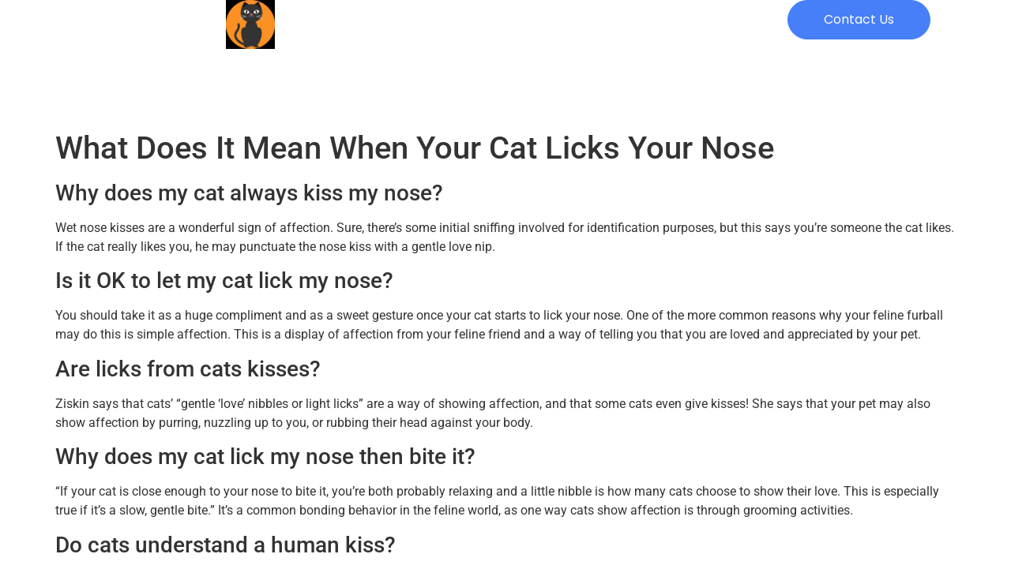

--- FILE ---
content_type: text/html; charset=UTF-8
request_url: https://catsbuz.com/what-does-it-mean-when-your-cat-licks-your-nose/
body_size: 17638
content:
<!doctype html>
<html lang="en-US" prefix="og: https://ogp.me/ns#">
<head>
	<meta charset="UTF-8">
	<meta name="viewport" content="width=device-width, initial-scale=1">
	<link rel="profile" href="https://gmpg.org/xfn/11">
	
<!-- Search Engine Optimization by Rank Math - https://rankmath.com/ -->
<title>What Does It Mean When Your Cat Licks Your Nose - CatsBuz</title>
<meta name="robots" content="follow, index, max-snippet:-1, max-video-preview:-1, max-image-preview:large"/>
<link rel="canonical" href="https://catsbuz.com/what-does-it-mean-when-your-cat-licks-your-nose/" />
<meta property="og:locale" content="en_US" />
<meta property="og:type" content="article" />
<meta property="og:title" content="What Does It Mean When Your Cat Licks Your Nose - CatsBuz" />
<meta property="og:description" content="Why does my cat always kiss my nose? Wet nose kisses are a wonderful sign of affection. Sure, there’s some initial sniffing involved for identification purposes, but this says you’re someone the cat likes. If the cat really likes you, he may punctuate the nose kiss with a gentle love nip. Is it OK to [&hellip;]" />
<meta property="og:url" content="https://catsbuz.com/what-does-it-mean-when-your-cat-licks-your-nose/" />
<meta property="og:site_name" content="Cats Buz" />
<meta property="article:section" content="Uncategorized" />
<meta property="og:updated_time" content="2025-08-27T16:14:24+00:00" />
<meta property="article:published_time" content="2025-08-26T22:24:56+00:00" />
<meta property="article:modified_time" content="2025-08-27T16:14:24+00:00" />
<meta name="twitter:card" content="summary_large_image" />
<meta name="twitter:title" content="What Does It Mean When Your Cat Licks Your Nose - CatsBuz" />
<meta name="twitter:description" content="Why does my cat always kiss my nose? Wet nose kisses are a wonderful sign of affection. Sure, there’s some initial sniffing involved for identification purposes, but this says you’re someone the cat likes. If the cat really likes you, he may punctuate the nose kiss with a gentle love nip. Is it OK to [&hellip;]" />
<meta name="twitter:label1" content="Written by" />
<meta name="twitter:data1" content="syed" />
<meta name="twitter:label2" content="Time to read" />
<meta name="twitter:data2" content="14 minutes" />
<script type="application/ld+json" class="rank-math-schema">{"@context":"https://schema.org","@graph":[{"@type":["Person","Organization"],"@id":"https://catsbuz.com/#person","name":"Cats Buz","logo":{"@type":"ImageObject","@id":"https://catsbuz.com/#logo","url":"https://catsbuz.com/wp-content/uploads/2025/08/catsbuz-logo.jpg","contentUrl":"https://catsbuz.com/wp-content/uploads/2025/08/catsbuz-logo.jpg","caption":"Cats Buz","inLanguage":"en-US","width":"602","height":"602"},"image":{"@type":"ImageObject","@id":"https://catsbuz.com/#logo","url":"https://catsbuz.com/wp-content/uploads/2025/08/catsbuz-logo.jpg","contentUrl":"https://catsbuz.com/wp-content/uploads/2025/08/catsbuz-logo.jpg","caption":"Cats Buz","inLanguage":"en-US","width":"602","height":"602"}},{"@type":"WebSite","@id":"https://catsbuz.com/#website","url":"https://catsbuz.com","name":"Cats Buz","publisher":{"@id":"https://catsbuz.com/#person"},"inLanguage":"en-US"},{"@type":"BreadcrumbList","@id":"https://catsbuz.com/what-does-it-mean-when-your-cat-licks-your-nose/#breadcrumb","itemListElement":[{"@type":"ListItem","position":"1","item":{"@id":"https://catsbuz.com","name":"Home"}},{"@type":"ListItem","position":"2","item":{"@id":"https://catsbuz.com/what-does-it-mean-when-your-cat-licks-your-nose/","name":"What Does It Mean When Your Cat Licks Your Nose"}}]},{"@type":"WebPage","@id":"https://catsbuz.com/what-does-it-mean-when-your-cat-licks-your-nose/#webpage","url":"https://catsbuz.com/what-does-it-mean-when-your-cat-licks-your-nose/","name":"What Does It Mean When Your Cat Licks Your Nose - CatsBuz","datePublished":"2025-08-26T22:24:56+00:00","dateModified":"2025-08-27T16:14:24+00:00","isPartOf":{"@id":"https://catsbuz.com/#website"},"inLanguage":"en-US","breadcrumb":{"@id":"https://catsbuz.com/what-does-it-mean-when-your-cat-licks-your-nose/#breadcrumb"}},{"@type":"Person","@id":"https://catsbuz.com/author/syed/","name":"syed","url":"https://catsbuz.com/author/syed/","image":{"@type":"ImageObject","@id":"https://secure.gravatar.com/avatar/85748ae9a2759ad8dd38d73febbfe0efcc3438c977209cbd7121778a6d21c743?s=96&amp;d=mm&amp;r=g","url":"https://secure.gravatar.com/avatar/85748ae9a2759ad8dd38d73febbfe0efcc3438c977209cbd7121778a6d21c743?s=96&amp;d=mm&amp;r=g","caption":"syed","inLanguage":"en-US"},"sameAs":["https://catsbuz.com"]},{"@type":"BlogPosting","headline":"What Does It Mean When Your Cat Licks Your Nose - CatsBuz","datePublished":"2025-08-26T22:24:56+00:00","dateModified":"2025-08-27T16:14:24+00:00","author":{"@id":"https://catsbuz.com/author/syed/","name":"syed"},"publisher":{"@id":"https://catsbuz.com/#person"},"description":"Wet nose kisses are a wonderful sign of affection. Sure, there\u2019s some initial sniffing involved for identification purposes, but this says you\u2019re someone the cat likes. If the cat really likes you, he may punctuate the nose kiss with a gentle love nip.","name":"What Does It Mean When Your Cat Licks Your Nose - CatsBuz","@id":"https://catsbuz.com/what-does-it-mean-when-your-cat-licks-your-nose/#richSnippet","isPartOf":{"@id":"https://catsbuz.com/what-does-it-mean-when-your-cat-licks-your-nose/#webpage"},"inLanguage":"en-US","mainEntityOfPage":{"@id":"https://catsbuz.com/what-does-it-mean-when-your-cat-licks-your-nose/#webpage"}}]}</script>
<!-- /Rank Math WordPress SEO plugin -->

<link rel="alternate" type="application/rss+xml" title="CatsBuz &raquo; Feed" href="https://catsbuz.com/feed/" />
<link rel="alternate" title="oEmbed (JSON)" type="application/json+oembed" href="https://catsbuz.com/wp-json/oembed/1.0/embed?url=https%3A%2F%2Fcatsbuz.com%2Fwhat-does-it-mean-when-your-cat-licks-your-nose%2F" />
<link rel="alternate" title="oEmbed (XML)" type="text/xml+oembed" href="https://catsbuz.com/wp-json/oembed/1.0/embed?url=https%3A%2F%2Fcatsbuz.com%2Fwhat-does-it-mean-when-your-cat-licks-your-nose%2F&#038;format=xml" />
<style id='wp-img-auto-sizes-contain-inline-css'>
img:is([sizes=auto i],[sizes^="auto," i]){contain-intrinsic-size:3000px 1500px}
/*# sourceURL=wp-img-auto-sizes-contain-inline-css */
</style>

<style id='wp-emoji-styles-inline-css'>

	img.wp-smiley, img.emoji {
		display: inline !important;
		border: none !important;
		box-shadow: none !important;
		height: 1em !important;
		width: 1em !important;
		margin: 0 0.07em !important;
		vertical-align: -0.1em !important;
		background: none !important;
		padding: 0 !important;
	}
/*# sourceURL=wp-emoji-styles-inline-css */
</style>
<link rel='stylesheet' id='wp-block-library-css' href='https://catsbuz.com/wp-includes/css/dist/block-library/style.min.css?ver=6.9' media='all' />
<style id='global-styles-inline-css'>
:root{--wp--preset--aspect-ratio--square: 1;--wp--preset--aspect-ratio--4-3: 4/3;--wp--preset--aspect-ratio--3-4: 3/4;--wp--preset--aspect-ratio--3-2: 3/2;--wp--preset--aspect-ratio--2-3: 2/3;--wp--preset--aspect-ratio--16-9: 16/9;--wp--preset--aspect-ratio--9-16: 9/16;--wp--preset--color--black: #000000;--wp--preset--color--cyan-bluish-gray: #abb8c3;--wp--preset--color--white: #ffffff;--wp--preset--color--pale-pink: #f78da7;--wp--preset--color--vivid-red: #cf2e2e;--wp--preset--color--luminous-vivid-orange: #ff6900;--wp--preset--color--luminous-vivid-amber: #fcb900;--wp--preset--color--light-green-cyan: #7bdcb5;--wp--preset--color--vivid-green-cyan: #00d084;--wp--preset--color--pale-cyan-blue: #8ed1fc;--wp--preset--color--vivid-cyan-blue: #0693e3;--wp--preset--color--vivid-purple: #9b51e0;--wp--preset--gradient--vivid-cyan-blue-to-vivid-purple: linear-gradient(135deg,rgb(6,147,227) 0%,rgb(155,81,224) 100%);--wp--preset--gradient--light-green-cyan-to-vivid-green-cyan: linear-gradient(135deg,rgb(122,220,180) 0%,rgb(0,208,130) 100%);--wp--preset--gradient--luminous-vivid-amber-to-luminous-vivid-orange: linear-gradient(135deg,rgb(252,185,0) 0%,rgb(255,105,0) 100%);--wp--preset--gradient--luminous-vivid-orange-to-vivid-red: linear-gradient(135deg,rgb(255,105,0) 0%,rgb(207,46,46) 100%);--wp--preset--gradient--very-light-gray-to-cyan-bluish-gray: linear-gradient(135deg,rgb(238,238,238) 0%,rgb(169,184,195) 100%);--wp--preset--gradient--cool-to-warm-spectrum: linear-gradient(135deg,rgb(74,234,220) 0%,rgb(151,120,209) 20%,rgb(207,42,186) 40%,rgb(238,44,130) 60%,rgb(251,105,98) 80%,rgb(254,248,76) 100%);--wp--preset--gradient--blush-light-purple: linear-gradient(135deg,rgb(255,206,236) 0%,rgb(152,150,240) 100%);--wp--preset--gradient--blush-bordeaux: linear-gradient(135deg,rgb(254,205,165) 0%,rgb(254,45,45) 50%,rgb(107,0,62) 100%);--wp--preset--gradient--luminous-dusk: linear-gradient(135deg,rgb(255,203,112) 0%,rgb(199,81,192) 50%,rgb(65,88,208) 100%);--wp--preset--gradient--pale-ocean: linear-gradient(135deg,rgb(255,245,203) 0%,rgb(182,227,212) 50%,rgb(51,167,181) 100%);--wp--preset--gradient--electric-grass: linear-gradient(135deg,rgb(202,248,128) 0%,rgb(113,206,126) 100%);--wp--preset--gradient--midnight: linear-gradient(135deg,rgb(2,3,129) 0%,rgb(40,116,252) 100%);--wp--preset--font-size--small: 13px;--wp--preset--font-size--medium: 20px;--wp--preset--font-size--large: 36px;--wp--preset--font-size--x-large: 42px;--wp--preset--spacing--20: 0.44rem;--wp--preset--spacing--30: 0.67rem;--wp--preset--spacing--40: 1rem;--wp--preset--spacing--50: 1.5rem;--wp--preset--spacing--60: 2.25rem;--wp--preset--spacing--70: 3.38rem;--wp--preset--spacing--80: 5.06rem;--wp--preset--shadow--natural: 6px 6px 9px rgba(0, 0, 0, 0.2);--wp--preset--shadow--deep: 12px 12px 50px rgba(0, 0, 0, 0.4);--wp--preset--shadow--sharp: 6px 6px 0px rgba(0, 0, 0, 0.2);--wp--preset--shadow--outlined: 6px 6px 0px -3px rgb(255, 255, 255), 6px 6px rgb(0, 0, 0);--wp--preset--shadow--crisp: 6px 6px 0px rgb(0, 0, 0);}:root { --wp--style--global--content-size: 800px;--wp--style--global--wide-size: 1200px; }:where(body) { margin: 0; }.wp-site-blocks > .alignleft { float: left; margin-right: 2em; }.wp-site-blocks > .alignright { float: right; margin-left: 2em; }.wp-site-blocks > .aligncenter { justify-content: center; margin-left: auto; margin-right: auto; }:where(.wp-site-blocks) > * { margin-block-start: 24px; margin-block-end: 0; }:where(.wp-site-blocks) > :first-child { margin-block-start: 0; }:where(.wp-site-blocks) > :last-child { margin-block-end: 0; }:root { --wp--style--block-gap: 24px; }:root :where(.is-layout-flow) > :first-child{margin-block-start: 0;}:root :where(.is-layout-flow) > :last-child{margin-block-end: 0;}:root :where(.is-layout-flow) > *{margin-block-start: 24px;margin-block-end: 0;}:root :where(.is-layout-constrained) > :first-child{margin-block-start: 0;}:root :where(.is-layout-constrained) > :last-child{margin-block-end: 0;}:root :where(.is-layout-constrained) > *{margin-block-start: 24px;margin-block-end: 0;}:root :where(.is-layout-flex){gap: 24px;}:root :where(.is-layout-grid){gap: 24px;}.is-layout-flow > .alignleft{float: left;margin-inline-start: 0;margin-inline-end: 2em;}.is-layout-flow > .alignright{float: right;margin-inline-start: 2em;margin-inline-end: 0;}.is-layout-flow > .aligncenter{margin-left: auto !important;margin-right: auto !important;}.is-layout-constrained > .alignleft{float: left;margin-inline-start: 0;margin-inline-end: 2em;}.is-layout-constrained > .alignright{float: right;margin-inline-start: 2em;margin-inline-end: 0;}.is-layout-constrained > .aligncenter{margin-left: auto !important;margin-right: auto !important;}.is-layout-constrained > :where(:not(.alignleft):not(.alignright):not(.alignfull)){max-width: var(--wp--style--global--content-size);margin-left: auto !important;margin-right: auto !important;}.is-layout-constrained > .alignwide{max-width: var(--wp--style--global--wide-size);}body .is-layout-flex{display: flex;}.is-layout-flex{flex-wrap: wrap;align-items: center;}.is-layout-flex > :is(*, div){margin: 0;}body .is-layout-grid{display: grid;}.is-layout-grid > :is(*, div){margin: 0;}body{padding-top: 0px;padding-right: 0px;padding-bottom: 0px;padding-left: 0px;}a:where(:not(.wp-element-button)){text-decoration: underline;}:root :where(.wp-element-button, .wp-block-button__link){background-color: #32373c;border-width: 0;color: #fff;font-family: inherit;font-size: inherit;font-style: inherit;font-weight: inherit;letter-spacing: inherit;line-height: inherit;padding-top: calc(0.667em + 2px);padding-right: calc(1.333em + 2px);padding-bottom: calc(0.667em + 2px);padding-left: calc(1.333em + 2px);text-decoration: none;text-transform: inherit;}.has-black-color{color: var(--wp--preset--color--black) !important;}.has-cyan-bluish-gray-color{color: var(--wp--preset--color--cyan-bluish-gray) !important;}.has-white-color{color: var(--wp--preset--color--white) !important;}.has-pale-pink-color{color: var(--wp--preset--color--pale-pink) !important;}.has-vivid-red-color{color: var(--wp--preset--color--vivid-red) !important;}.has-luminous-vivid-orange-color{color: var(--wp--preset--color--luminous-vivid-orange) !important;}.has-luminous-vivid-amber-color{color: var(--wp--preset--color--luminous-vivid-amber) !important;}.has-light-green-cyan-color{color: var(--wp--preset--color--light-green-cyan) !important;}.has-vivid-green-cyan-color{color: var(--wp--preset--color--vivid-green-cyan) !important;}.has-pale-cyan-blue-color{color: var(--wp--preset--color--pale-cyan-blue) !important;}.has-vivid-cyan-blue-color{color: var(--wp--preset--color--vivid-cyan-blue) !important;}.has-vivid-purple-color{color: var(--wp--preset--color--vivid-purple) !important;}.has-black-background-color{background-color: var(--wp--preset--color--black) !important;}.has-cyan-bluish-gray-background-color{background-color: var(--wp--preset--color--cyan-bluish-gray) !important;}.has-white-background-color{background-color: var(--wp--preset--color--white) !important;}.has-pale-pink-background-color{background-color: var(--wp--preset--color--pale-pink) !important;}.has-vivid-red-background-color{background-color: var(--wp--preset--color--vivid-red) !important;}.has-luminous-vivid-orange-background-color{background-color: var(--wp--preset--color--luminous-vivid-orange) !important;}.has-luminous-vivid-amber-background-color{background-color: var(--wp--preset--color--luminous-vivid-amber) !important;}.has-light-green-cyan-background-color{background-color: var(--wp--preset--color--light-green-cyan) !important;}.has-vivid-green-cyan-background-color{background-color: var(--wp--preset--color--vivid-green-cyan) !important;}.has-pale-cyan-blue-background-color{background-color: var(--wp--preset--color--pale-cyan-blue) !important;}.has-vivid-cyan-blue-background-color{background-color: var(--wp--preset--color--vivid-cyan-blue) !important;}.has-vivid-purple-background-color{background-color: var(--wp--preset--color--vivid-purple) !important;}.has-black-border-color{border-color: var(--wp--preset--color--black) !important;}.has-cyan-bluish-gray-border-color{border-color: var(--wp--preset--color--cyan-bluish-gray) !important;}.has-white-border-color{border-color: var(--wp--preset--color--white) !important;}.has-pale-pink-border-color{border-color: var(--wp--preset--color--pale-pink) !important;}.has-vivid-red-border-color{border-color: var(--wp--preset--color--vivid-red) !important;}.has-luminous-vivid-orange-border-color{border-color: var(--wp--preset--color--luminous-vivid-orange) !important;}.has-luminous-vivid-amber-border-color{border-color: var(--wp--preset--color--luminous-vivid-amber) !important;}.has-light-green-cyan-border-color{border-color: var(--wp--preset--color--light-green-cyan) !important;}.has-vivid-green-cyan-border-color{border-color: var(--wp--preset--color--vivid-green-cyan) !important;}.has-pale-cyan-blue-border-color{border-color: var(--wp--preset--color--pale-cyan-blue) !important;}.has-vivid-cyan-blue-border-color{border-color: var(--wp--preset--color--vivid-cyan-blue) !important;}.has-vivid-purple-border-color{border-color: var(--wp--preset--color--vivid-purple) !important;}.has-vivid-cyan-blue-to-vivid-purple-gradient-background{background: var(--wp--preset--gradient--vivid-cyan-blue-to-vivid-purple) !important;}.has-light-green-cyan-to-vivid-green-cyan-gradient-background{background: var(--wp--preset--gradient--light-green-cyan-to-vivid-green-cyan) !important;}.has-luminous-vivid-amber-to-luminous-vivid-orange-gradient-background{background: var(--wp--preset--gradient--luminous-vivid-amber-to-luminous-vivid-orange) !important;}.has-luminous-vivid-orange-to-vivid-red-gradient-background{background: var(--wp--preset--gradient--luminous-vivid-orange-to-vivid-red) !important;}.has-very-light-gray-to-cyan-bluish-gray-gradient-background{background: var(--wp--preset--gradient--very-light-gray-to-cyan-bluish-gray) !important;}.has-cool-to-warm-spectrum-gradient-background{background: var(--wp--preset--gradient--cool-to-warm-spectrum) !important;}.has-blush-light-purple-gradient-background{background: var(--wp--preset--gradient--blush-light-purple) !important;}.has-blush-bordeaux-gradient-background{background: var(--wp--preset--gradient--blush-bordeaux) !important;}.has-luminous-dusk-gradient-background{background: var(--wp--preset--gradient--luminous-dusk) !important;}.has-pale-ocean-gradient-background{background: var(--wp--preset--gradient--pale-ocean) !important;}.has-electric-grass-gradient-background{background: var(--wp--preset--gradient--electric-grass) !important;}.has-midnight-gradient-background{background: var(--wp--preset--gradient--midnight) !important;}.has-small-font-size{font-size: var(--wp--preset--font-size--small) !important;}.has-medium-font-size{font-size: var(--wp--preset--font-size--medium) !important;}.has-large-font-size{font-size: var(--wp--preset--font-size--large) !important;}.has-x-large-font-size{font-size: var(--wp--preset--font-size--x-large) !important;}
:root :where(.wp-block-pullquote){font-size: 1.5em;line-height: 1.6;}
/*# sourceURL=global-styles-inline-css */
</style>
<link rel='stylesheet' id='hello-elementor-css' href='https://catsbuz.com/wp-content/themes/hello-elementor/assets/css/reset.css?ver=3.4.4' media='all' />
<link rel='stylesheet' id='hello-elementor-theme-style-css' href='https://catsbuz.com/wp-content/themes/hello-elementor/assets/css/theme.css?ver=3.4.4' media='all' />
<link rel='stylesheet' id='hello-elementor-header-footer-css' href='https://catsbuz.com/wp-content/themes/hello-elementor/assets/css/header-footer.css?ver=3.4.4' media='all' />
<link rel='stylesheet' id='elementor-frontend-css' href='https://catsbuz.com/wp-content/plugins/elementor/assets/css/frontend.min.css?ver=3.34.0' media='all' />
<link rel='stylesheet' id='elementor-post-5-css' href='https://catsbuz.com/wp-content/uploads/elementor/css/post-5.css?ver=1766438320' media='all' />
<link rel='stylesheet' id='widget-image-css' href='https://catsbuz.com/wp-content/plugins/elementor/assets/css/widget-image.min.css?ver=3.34.0' media='all' />
<link rel='stylesheet' id='widget-nav-menu-css' href='https://catsbuz.com/wp-content/plugins/elementor-pro/assets/css/widget-nav-menu.min.css?ver=3.31.2' media='all' />
<link rel='stylesheet' id='e-sticky-css' href='https://catsbuz.com/wp-content/plugins/elementor-pro/assets/css/modules/sticky.min.css?ver=3.31.2' media='all' />
<link rel='stylesheet' id='widget-heading-css' href='https://catsbuz.com/wp-content/plugins/elementor/assets/css/widget-heading.min.css?ver=3.34.0' media='all' />
<link rel='stylesheet' id='widget-social-icons-css' href='https://catsbuz.com/wp-content/plugins/elementor/assets/css/widget-social-icons.min.css?ver=3.34.0' media='all' />
<link rel='stylesheet' id='e-apple-webkit-css' href='https://catsbuz.com/wp-content/plugins/elementor/assets/css/conditionals/apple-webkit.min.css?ver=3.34.0' media='all' />
<link rel='stylesheet' id='elementor-post-128-css' href='https://catsbuz.com/wp-content/uploads/elementor/css/post-128.css?ver=1766438320' media='all' />
<link rel='stylesheet' id='elementor-post-133-css' href='https://catsbuz.com/wp-content/uploads/elementor/css/post-133.css?ver=1766438320' media='all' />
<link rel='stylesheet' id='elementor-gf-local-roboto-css' href='https://catsbuz.com/wp-content/uploads/elementor/google-fonts/css/roboto.css?ver=1756240835' media='all' />
<link rel='stylesheet' id='elementor-gf-local-robotoslab-css' href='https://catsbuz.com/wp-content/uploads/elementor/google-fonts/css/robotoslab.css?ver=1756240841' media='all' />
<link rel='stylesheet' id='elementor-gf-local-poppins-css' href='https://catsbuz.com/wp-content/uploads/elementor/google-fonts/css/poppins.css?ver=1756250978' media='all' />
<script src="https://catsbuz.com/wp-includes/js/jquery/jquery.min.js?ver=3.7.1" id="jquery-core-js"></script>
<script src="https://catsbuz.com/wp-includes/js/jquery/jquery-migrate.min.js?ver=3.4.1" id="jquery-migrate-js"></script>
<link rel="https://api.w.org/" href="https://catsbuz.com/wp-json/" /><link rel="alternate" title="JSON" type="application/json" href="https://catsbuz.com/wp-json/wp/v2/posts/33" /><link rel="EditURI" type="application/rsd+xml" title="RSD" href="https://catsbuz.com/xmlrpc.php?rsd" />
<meta name="generator" content="WordPress 6.9" />
<link rel='shortlink' href='https://catsbuz.com/?p=33' />
<meta name="generator" content="Elementor 3.34.0; features: e_font_icon_svg, additional_custom_breakpoints; settings: css_print_method-external, google_font-enabled, font_display-swap">
			<style>
				.e-con.e-parent:nth-of-type(n+4):not(.e-lazyloaded):not(.e-no-lazyload),
				.e-con.e-parent:nth-of-type(n+4):not(.e-lazyloaded):not(.e-no-lazyload) * {
					background-image: none !important;
				}
				@media screen and (max-height: 1024px) {
					.e-con.e-parent:nth-of-type(n+3):not(.e-lazyloaded):not(.e-no-lazyload),
					.e-con.e-parent:nth-of-type(n+3):not(.e-lazyloaded):not(.e-no-lazyload) * {
						background-image: none !important;
					}
				}
				@media screen and (max-height: 640px) {
					.e-con.e-parent:nth-of-type(n+2):not(.e-lazyloaded):not(.e-no-lazyload),
					.e-con.e-parent:nth-of-type(n+2):not(.e-lazyloaded):not(.e-no-lazyload) * {
						background-image: none !important;
					}
				}
			</style>
			<link rel="icon" href="https://catsbuz.com/wp-content/uploads/2025/08/cropped-catsbuz-logo-32x32.jpg" sizes="32x32" />
<link rel="icon" href="https://catsbuz.com/wp-content/uploads/2025/08/cropped-catsbuz-logo-192x192.jpg" sizes="192x192" />
<link rel="apple-touch-icon" href="https://catsbuz.com/wp-content/uploads/2025/08/cropped-catsbuz-logo-180x180.jpg" />
<meta name="msapplication-TileImage" content="https://catsbuz.com/wp-content/uploads/2025/08/cropped-catsbuz-logo-270x270.jpg" />
</head>
<body class="wp-singular post-template-default single single-post postid-33 single-format-standard wp-custom-logo wp-embed-responsive wp-theme-hello-elementor hello-elementor-default elementor-default elementor-kit-5">


<a class="skip-link screen-reader-text" href="#content">Skip to content</a>

		<header data-elementor-type="header" data-elementor-id="128" class="elementor elementor-128 elementor-location-header" data-elementor-post-type="elementor_library">
			<div class="elementor-element elementor-element-4a049cc0 e-con-full e-flex e-con e-parent" data-id="4a049cc0" data-element_type="container" data-settings="{&quot;background_background&quot;:&quot;classic&quot;,&quot;sticky&quot;:&quot;top&quot;,&quot;sticky_on&quot;:[&quot;desktop&quot;,&quot;tablet&quot;,&quot;mobile&quot;],&quot;sticky_offset&quot;:0,&quot;sticky_effects_offset&quot;:0,&quot;sticky_anchor_link_offset&quot;:0}">
		<div class="elementor-element elementor-element-b7dbf6b e-con-full e-flex e-con e-child" data-id="b7dbf6b" data-element_type="container">
				<div class="elementor-element elementor-element-75388432 elementor-widget elementor-widget-theme-site-logo elementor-widget-image" data-id="75388432" data-element_type="widget" data-widget_type="theme-site-logo.default">
											<a href="https://catsbuz.com">
			<img width="602" height="602" src="https://catsbuz.com/wp-content/uploads/2025/08/catsbuz-logo.jpg" class="attachment-full size-full wp-image-8" alt="" srcset="https://catsbuz.com/wp-content/uploads/2025/08/catsbuz-logo.jpg 602w, https://catsbuz.com/wp-content/uploads/2025/08/catsbuz-logo-300x300.jpg 300w, https://catsbuz.com/wp-content/uploads/2025/08/catsbuz-logo-150x150.jpg 150w" sizes="(max-width: 602px) 100vw, 602px" />				</a>
											</div>
				</div>
		<div class="elementor-element elementor-element-e895697 e-con-full e-flex e-con e-child" data-id="e895697" data-element_type="container">
				<div class="elementor-element elementor-element-644d4c6a elementor-align-right elementor-widget elementor-widget-button" data-id="644d4c6a" data-element_type="widget" data-widget_type="button.default">
										<a class="elementor-button elementor-button-link elementor-size-sm" href="https://catsbuz.com/contact/">
						<span class="elementor-button-content-wrapper">
									<span class="elementor-button-text">Contact us</span>
					</span>
					</a>
								</div>
				</div>
				</div>
				</header>
		
<main id="content" class="site-main post-33 post type-post status-publish format-standard hentry category-uncategorized">

			<div class="page-header">
			<h1 class="entry-title">What Does It Mean When Your Cat Licks Your Nose</h1>		</div>
	
	<div class="page-content">
		
<h3 class="wp-block-heading">Why does my cat always kiss my nose?</h3>



<p>Wet nose kisses are a wonderful sign of affection. Sure, there’s some initial sniffing involved for identification purposes, but this says you’re someone the cat likes. If the cat really likes you, he may punctuate the nose kiss with a gentle love nip.</p>



<h3 class="wp-block-heading">Is it OK to let my cat lick my nose?</h3>



<p>You should take it as a huge compliment and as a sweet gesture once your cat starts to lick your nose. One of the more common reasons why your feline furball may do this is simple affection. This is a display of affection from your feline friend and a way of telling you that you are loved and appreciated by your pet.</p>



<h3 class="wp-block-heading">Are licks from cats kisses?</h3>



<p>Ziskin says that cats’ “gentle ‘love’ nibbles or light licks” are a way of showing affection, and that some cats even give kisses! She says that your pet may also show affection by purring, nuzzling up to you, or rubbing their head against your body.</p>



<h3 class="wp-block-heading">Why does my cat lick my nose then bite it?</h3>



<p>“If your cat is close enough to your nose to bite it, you’re both probably relaxing and a little nibble is how many cats choose to show their love. This is especially true if it’s a slow, gentle bite.” It’s a common bonding behavior in the feline world, as one way cats show affection is through grooming activities.</p>



<h3 class="wp-block-heading">Do cats understand a human kiss?</h3>



<p>Some cats do seem to like or at least tolerate human kisses. If your cat leans in, purrs, and rubs his head on you when you kiss him, he probably understands that you’re trying to show him affection.</p>



<h3 class="wp-block-heading">Can my cat feel my love when I kiss her?</h3>



<p>It depends on the cat. Some cats are socialized as kittens to be held and kissed, while others haven’t had that exposure and might be put off by a kiss as an expression of love. So, some cats like it and some cats don’t—but there are ways of detecting the category into which your feline friend falls.</p>



<h3 class="wp-block-heading">How do u know if a cat likes u?</h3>



<p>Here are some common signs that your cat loves you: Slow Blinking. Eyes are said to be the windows to the soul. … Headbutting. Your cat may bump their head against you or rub their cheeks against you to show affection. … Grooming. … Kneading. … Showing Their Belly. … Meowing. … Purring. … Greeting You at the Door.</p>



<h3 class="wp-block-heading">Is it OK to hug and kiss your cat?</h3>



<p>As predators, they also eat animals and insects that may harbor diseases. To be safe, avoid kissing your cat on the lips.</p>



<h3 class="wp-block-heading">Is it OK to kiss a cat on the head?</h3>



<p>Many cats tolerate or even seem to respond positively to kisses from their favorite human, especially quick pecks on the top of the head. Here are some ways your cat will show you she doesn’t mind being kissed: Purr when you kiss her. Rub you back with her head.</p>



<h3 class="wp-block-heading">Do cats miss their owners?</h3>



<p>Quite often, when owners go away, their cats seem also to disappear. Whether they are hiding or are having their own vacation, disappearing can be a sign that a cat is distressed and misses their owner. Illness. Some cats become unwell with the anxiety of their owner’s absence and the change in their daily routine.</p>



<h3 class="wp-block-heading">Why does my cat lick me then bite me?</h3>



<p>If your cat does this they might be trying to show you affection. Even though it might not feel pleasant (kitty tongues are rough), it is a very normal part of cats’ communication. The love bite can go both ways – it can be that your cat is showing affection or they can be asking for it. In addition to the love bites and rough tongue strokes, cats may also exhibit other behaviors that signal affection, such as purring or kneading. Understanding these gestures can help you interpret <a href="https://catsbuz.com/why-does-my-cat-stick-out-its-tongue/">why your cat sticks out its tongue</a>, as it may be a sign of playfulness or relaxation. Ultimately, it&#8217;s essential to respond positively to these displays of affection to strengthen your bond.</p>



<h3 class="wp-block-heading">Should I lick my cat?</h3>



<p>No, you should never lick your cat. They will feel confused if you do this as your saliva has proteins and chemicals which are different from their saliva. Also, they will not appreciate it as you will mess up their fur.</p>



<h3 class="wp-block-heading">Why do cats cuddle then bite?</h3>



<p>Sensitivity threshold: The cat enjoys the human contact at first, but then the repetitiveness of the petting becomes irritating. The cat turns and bites as a way to say, “I’ve had enough.” An analogy to human behavior can be made. If someone pats you on the back, it feels good.</p>



<h3 class="wp-block-heading">Why does my cat touch my face with her paw?</h3>



<p>Why does my cat put his paw on my face? It’s a way for your cat to get attention, wake you up, or demand food. They might be expressing their affection, trust and marking you with their scent. However, they could also be asking for some personal space. Additionally, cats often use their paws to communicate various needs and desires, making physical contact a crucial part of their interaction with humans. If you&#8217;re wondering <a href="https://catsbuz.com/why-does-my-cat-bury-his-face/">why do cats bury their faces</a>, it could be another form of seeking affection or comfort, as they feel secure when they conceal themselves close to you. Ultimately, understanding these behaviors can strengthen the bond between you and your feline friend. Additionally, this behavior is often a part of their natural instinct to connect with their human companions. <a href="https://catsbuz.com/why-does-my-cat-sniff-my-eye/">Cat sniffing behavior explained</a> reveals that cats use scent to communicate and understand their surroundings, which may also contribute to their desire to be near you. Ultimately, it&#8217;s a unique blend of love, curiosity, and individuality that motivates your feline friend’s actions.</p>



<h3 class="wp-block-heading">Why does my cat put his paw on me?</h3>



<p>Your cat puts her paws on you to transfer scent Depositing scent on an object or person is not really about marking territory, claiming possession, or dominating, as some people think. To the cat, it’s about making his world smell like him – a smell that is familiar, comforting, and safe. This behavior is a form of communication and bonding, reinforcing the unique connection between the cat and its human. So, when you find yourself wondering, &#8220;<a href="https://catsbuz.com/why-does-my-cat-smell-my-armpit/">why does my cat smell me</a>,&#8221; remember that it&#8217;s a sign of affection and trust, as they seek to create a shared olfactory space. By enveloping you in their scent, they are expressing love and a desire to be close to you.</p>



<h3 class="wp-block-heading">Do cats understand crying?</h3>



<p>What does it mean? “Your cat is most likely staring at you while crying because they’re trying to make sense of what they see and hear,” McGowan says. Your cat might not understand human crying, but she’ll gather as many clues as she can and use them to adjust her behavior.</p>



<h3 class="wp-block-heading">Do cats like being talked to?</h3>



<p>As a rule, yes, cats like it when you talk to them, and there’s scientific research to back that up. Researchers at the University of Tokyo found that cats pay attention to their owner’s voices, though they are more likely to respond when that voice is calm or soft.</p>



<h3 class="wp-block-heading">Do cats understand their name?</h3>



<p>Cats Recognize Their Own Names—Even If They Choose to Ignore Them. Cats are notorious for their indifference to humans: almost any owner will testify to how readily these animals ignore us when we call them. But a new study indicates domestic cats do recognize their own names—even if they walk away when they hear them.</p>



<h3 class="wp-block-heading">What Do cats think about being picked up?</h3>



<p>Most cats do not like to be picked up. Cats that are in pain, fearful, or lack trust will not want to be picked up. You might think it’s strange that cats have different preferences, but you will learn why some cats like to be picked up as you keep reading.</p>



<h3 class="wp-block-heading">Do cats recognize themselves in the mirror?</h3>



<p>As explained by Popular Science, cats actually don’t recognize themselves in the mirror, despite what you see in those cute cat videos or in your own home.</p>



<h3 class="wp-block-heading">Do cats get jealous?</h3>



<p>Jealousy over the presence of another cat is very common. All cats have different personalities, and some will be made insecure and display jealousy more easily than others. It is important to watch your cat and observe their cues and triggers.</p>



<h3 class="wp-block-heading">Do cats miss you?</h3>



<p>Fortunately, there’s research that proves that cats can get emotionally attached and miss their owners while they’re away. Cats may not show that they miss their owners in the same way that dogs do. 08-Sept-2022</p>



<h3 class="wp-block-heading">Do cats stare at people they love?</h3>



<p>Your Cat Stares at You to Show Affection Cats can use staring as a nonverbal way of communicating. Even though a long, unblinking stare may not be the best way for humans to show affection, when your fur baby does this, it may mean they’re showing love to their favourite owner.</p>



<h3 class="wp-block-heading">Do cats choose their person?</h3>



<p>In a multi-human household, it seems that cats will choose one family member they want to spend more of their time with. According to a study done by the nutrition company, Canadae, they discovered that the person who makes the most effort is the favorite.</p>



<h3 class="wp-block-heading">Do cats understand smiles?</h3>



<p>According to the experts, cats do not understand smiles and frowns independently, but they fully understand strong human emotions when expressed in more than one dimension — more due to the tone of voice than facial expressions. So, unlike interacting with dogs, smiling is not an effective way to connect with a cat.</p>



<h3 class="wp-block-heading">Does my cat know how much I love him?</h3>



<p>The truth is, cats understand affection just like any other animal, and domestic cats might actually see us as their real-life mommies and daddies. A 2019 study revealed that kittens evince the same behavior towards us as they do their biological parents.</p>



<h3 class="wp-block-heading">Why do cats hate being picked up?</h3>



<p>The number one reason that cats may refuse to be held is due to a lack of socialization. Cats, like dogs, require intentional socialization activities when they are young in order to develop trust and become acclimated to the presence of humans.</p>



<h3 class="wp-block-heading">Do cats sleep with their favorite person?</h3>



<p>You’re the favorite. The reasons for this are varied, but generally speaking, it is the person who cares for them each day. This bond is important to your cat as they are social creatures that need affection and attention from their owner. By sleeping with you, it is another way for them to show their love.</p>



<h3 class="wp-block-heading">Can my cat understand what I’m saying?</h3>



<p>Cats lack the cognitive skills to interpret human language, but they recognize when you talk to them. To put it another way, cats comprehend human language in the same way that we understand meowing. It’s similar to how you interpret your cat’s language by “reading” how they arch their back or swish their tail.</p>



<h3 class="wp-block-heading">How do I show my cat I love him?</h3>



<p>5 Ways to Say I Love You to Your Cat Blink Slowly and Gaze Lovingly Into Her Eyes. Your cat might not appreciate being showered with kisses (and she may think you’re a little crazy if you try), but you can “kiss” her kitty style by meeting her loving gaze. … Mimic Her Voice. … Let Her Rub On You. … Groom Her. … Don’t Skip the Vet.</p>



<h3 class="wp-block-heading">Do cats get sad when you leave?</h3>



<p>Short answer: yes. When their needs for companionship are not met, cats can become depressed. They can also get separation anxiety. Unfortunately, feline separation anxiety often goes unnoticed until it becomes severe.</p>



<h3 class="wp-block-heading">Do cats get mad when you leave?</h3>



<p>Some single indoor-housed cats become anxious when left alone for long periods of time. These cats appear to be unusually sensitive to their surroundings, and may be very attached to their owners. Here are some signs of “separation anxiety” in cats: Excessive vocalization (crying, moaning, meowing)</p>



<h3 class="wp-block-heading">Do cats get sad when you give them away?</h3>



<p>Cats can get sad when rehomed. A cat that is rehomed is often intimidated by the process of rehoming. Cats can also miss their previous owners and become sad or depressed. Gradually introducing the cat to the home will help them recover and adjust to their new location.</p>



<h3 class="wp-block-heading">Why does my cat sleep next to me?</h3>



<p>Your Cat Is Looking for Security Because of their position in the middle of the food chain, they may feel vulnerable while they’re sleeping. Sleeping next to you helps them feel more secure in their ability to sleep because they know they have an extra layer of defense if a predator comes their way.</p>



<h3 class="wp-block-heading">Why does my cat follow me to the bathroom?</h3>



<p>The bathroom is full of the smells of you: your cat’s favorite human! You spend time there doing important things, or at least it may seem that way to your cat. Your cat may be intrigued by watching you do all the little things humans do in there.</p>



<h3 class="wp-block-heading">Is it okay to bite your cat back?</h3>



<p>Generally, you should not bite your cat back. While biting your cat can be a bonding technique, most cats will not know how to interpret it. Biting your cat can come across aggressively and may make them fear or attack you in response.</p>



<h3 class="wp-block-heading">Why do cats purr?</h3>



<p>Purring (and many other low-frequency vocalizations in mammals) often are associated with positive social situations: nursing, grooming, relaxing, being friendly. More likely, though, purring is simply soothing, or self-soothing, as cats may also purr in stressful situations.</p>



<h3 class="wp-block-heading">Do cats love you if they lick you?</h3>



<p>To show affection For cats, licking is not only used as a grooming mechanism, but also to show affection. By licking you, other cats, or even other pets, your cat is creating a social bond. Part of this behavior may stem from kittenhood when your cat’s mother licked to groom them, as well as to show care and affection.</p>



<h3 class="wp-block-heading">Why do cats knead?</h3>



<p>Kneading to convey comfort — Happy cats appear to knead to show pleasure. Cats often knead while being petted, or when snuggling into a napping spot. Your cat may also knead on your lap to show her love and contentment, and then settle in for a pat or nap. A stressed cat may knead to create a soothing, calm mood.</p>



<h3 class="wp-block-heading">Why do cats raise their butts?</h3>



<p>Felines can also transfer their scent via anal glands, so when they raise their tush, they’re actually inviting you to verify that they’re a member of the family and to swap scents. As icky as that sounds, it’s apparently one of the highest honors a cat can bestow on its doting owner.</p>



<h3 class="wp-block-heading">Why you should let your cat sleep in your bed?</h3>



<p>Bill Fish, cofounder of Tuck.com, says, without question, there are positives to allowing your cat into your bed each night, including giving both of you a sense of security, emotionally and physically. “Having a guest in bed with you also reduces stress as well as brings warmth and comfort,” he said.</p>



<h3 class="wp-block-heading">Do cats hold a grudge?</h3>



<p>“Cats don’t forgive, and once they realize a person is causing them anxiety or hurt, they keep away.” So says John Bradshaw, an anthrozoologist at Bristol University and author of “Cat Sense: How the New Feline Science Can Make You a Better Friend to Your Pet.”</p>



<h3 class="wp-block-heading">Why does my cat lay on my chest and stare at me?</h3>



<p>It’s Simple: Your Cat Loves You. You’re not just a comfy cat bed; your cat loves you too, and laying on your chest is one way they show their love. That’s what all those head butts and all that purring mean. They often do other things to get your attention too! Understanding <a href="https://catsbuz.com/why-is-my-cat-digging-on-my-bed/">cat behavior and bedding habits</a> can deepen your bond. When they knead you with their paws or bring you ‘gifts’ like a favorite toy, it’s their way of connecting and showing affection. Recognizing these subtle cues will help you appreciate the unique relationship you share with your furry friend.</p>



<h3 class="wp-block-heading">Why does my cat follow me everywhere?</h3>



<p>You are the center of your cat’s world and the keeper of all their resources, so it makes sense that your cat follows you around. In addition, your cat shares a strong bond with you, may be curious to what you are doing, may have insecurity, may want your attention, or may think that you will feed or play with them.</p>



<h3 class="wp-block-heading">Why does my cat slap me with his paw?</h3>



<p>Attention-grabbing is one of the reasons cats slap you. Another reason felines slap you is because they’re hungry or thirsty. Also, when cats feel overwhelmed with emotion or are afraid, they will slap you. Lastly, cats can slap you if they’re feeling frustrated with something.</p>

		
			</div>

	
</main>

			<footer data-elementor-type="footer" data-elementor-id="133" class="elementor elementor-133 elementor-location-footer" data-elementor-post-type="elementor_library">
			<footer class="elementor-element elementor-element-7e751e5d e-flex e-con-boxed e-con e-parent" data-id="7e751e5d" data-element_type="container" data-settings="{&quot;background_background&quot;:&quot;classic&quot;}">
					<div class="e-con-inner">
		<div class="elementor-element elementor-element-3066f251 e-con-full e-flex e-con e-child" data-id="3066f251" data-element_type="container">
		<div class="elementor-element elementor-element-385d0375 e-con-full e-flex e-con e-child" data-id="385d0375" data-element_type="container">
				</div>
		<div class="elementor-element elementor-element-11e3dcfb e-con-full e-flex e-con e-child" data-id="11e3dcfb" data-element_type="container">
				<div class="elementor-element elementor-element-7c851536 elementor-widget elementor-widget-heading" data-id="7c851536" data-element_type="widget" data-widget_type="heading.default">
					<p class="elementor-heading-title elementor-size-default">+91</p>				</div>
				</div>
				</div>
		<div class="elementor-element elementor-element-5ec607ad e-con-full e-flex e-con e-child" data-id="5ec607ad" data-element_type="container">
		<div class="elementor-element elementor-element-38f8c6fd e-con-full e-flex e-con e-child" data-id="38f8c6fd" data-element_type="container">
				<div class="elementor-element elementor-element-562318e4 elementor-widget elementor-widget-heading" data-id="562318e4" data-element_type="widget" data-widget_type="heading.default">
					<p class="elementor-heading-title elementor-size-default">© 2025  All rights Reserved. Design by Elementor</p>				</div>
				</div>
		<div class="elementor-element elementor-element-472e98c4 e-con-full e-flex e-con e-child" data-id="472e98c4" data-element_type="container">
				<div class="elementor-element elementor-element-6700904d e-grid-align-right e-grid-align-mobile-center elementor-shape-rounded elementor-grid-0 elementor-widget elementor-widget-social-icons" data-id="6700904d" data-element_type="widget" data-widget_type="social-icons.default">
							<div class="elementor-social-icons-wrapper elementor-grid" role="list">
							<span class="elementor-grid-item" role="listitem">
					<a class="elementor-icon elementor-social-icon elementor-social-icon-facebook-f elementor-repeater-item-993ef04" target="_blank">
						<span class="elementor-screen-only">Facebook-f</span>
						<svg aria-hidden="true" class="e-font-icon-svg e-fab-facebook-f" viewBox="0 0 320 512" xmlns="http://www.w3.org/2000/svg"><path d="M279.14 288l14.22-92.66h-88.91v-60.13c0-25.35 12.42-50.06 52.24-50.06h40.42V6.26S260.43 0 225.36 0c-73.22 0-121.08 44.38-121.08 124.72v70.62H22.89V288h81.39v224h100.17V288z"></path></svg>					</a>
				</span>
							<span class="elementor-grid-item" role="listitem">
					<a class="elementor-icon elementor-social-icon elementor-social-icon-twitter elementor-repeater-item-a229ff5" target="_blank">
						<span class="elementor-screen-only">Twitter</span>
						<svg aria-hidden="true" class="e-font-icon-svg e-fab-twitter" viewBox="0 0 512 512" xmlns="http://www.w3.org/2000/svg"><path d="M459.37 151.716c.325 4.548.325 9.097.325 13.645 0 138.72-105.583 298.558-298.558 298.558-59.452 0-114.68-17.219-161.137-47.106 8.447.974 16.568 1.299 25.34 1.299 49.055 0 94.213-16.568 130.274-44.832-46.132-.975-84.792-31.188-98.112-72.772 6.498.974 12.995 1.624 19.818 1.624 9.421 0 18.843-1.3 27.614-3.573-48.081-9.747-84.143-51.98-84.143-102.985v-1.299c13.969 7.797 30.214 12.67 47.431 13.319-28.264-18.843-46.781-51.005-46.781-87.391 0-19.492 5.197-37.36 14.294-52.954 51.655 63.675 129.3 105.258 216.365 109.807-1.624-7.797-2.599-15.918-2.599-24.04 0-57.828 46.782-104.934 104.934-104.934 30.213 0 57.502 12.67 76.67 33.137 23.715-4.548 46.456-13.32 66.599-25.34-7.798 24.366-24.366 44.833-46.132 57.827 21.117-2.273 41.584-8.122 60.426-16.243-14.292 20.791-32.161 39.308-52.628 54.253z"></path></svg>					</a>
				</span>
							<span class="elementor-grid-item" role="listitem">
					<a class="elementor-icon elementor-social-icon elementor-social-icon-google-plus-g elementor-repeater-item-a1c64d4" target="_blank">
						<span class="elementor-screen-only">Google-plus-g</span>
						<svg aria-hidden="true" class="e-font-icon-svg e-fab-google-plus-g" viewBox="0 0 640 512" xmlns="http://www.w3.org/2000/svg"><path d="M386.061 228.496c1.834 9.692 3.143 19.384 3.143 31.956C389.204 370.205 315.599 448 204.8 448c-106.084 0-192-85.915-192-192s85.916-192 192-192c51.864 0 95.083 18.859 128.611 50.292l-52.126 50.03c-14.145-13.621-39.028-29.599-76.485-29.599-65.484 0-118.92 54.221-118.92 121.277 0 67.056 53.436 121.277 118.92 121.277 75.961 0 104.513-54.745 108.965-82.773H204.8v-66.009h181.261zm185.406 6.437V179.2h-56.001v55.733h-55.733v56.001h55.733v55.733h56.001v-55.733H627.2v-56.001h-55.733z"></path></svg>					</a>
				</span>
							<span class="elementor-grid-item" role="listitem">
					<a class="elementor-icon elementor-social-icon elementor-social-icon-pinterest elementor-repeater-item-f4f16ac" target="_blank">
						<span class="elementor-screen-only">Pinterest</span>
						<svg aria-hidden="true" class="e-font-icon-svg e-fab-pinterest" viewBox="0 0 496 512" xmlns="http://www.w3.org/2000/svg"><path d="M496 256c0 137-111 248-248 248-25.6 0-50.2-3.9-73.4-11.1 10.1-16.5 25.2-43.5 30.8-65 3-11.6 15.4-59 15.4-59 8.1 15.4 31.7 28.5 56.8 28.5 74.8 0 128.7-68.8 128.7-154.3 0-81.9-66.9-143.2-152.9-143.2-107 0-163.9 71.8-163.9 150.1 0 36.4 19.4 81.7 50.3 96.1 4.7 2.2 7.2 1.2 8.3-3.3.8-3.4 5-20.3 6.9-28.1.6-2.5.3-4.7-1.7-7.1-10.1-12.5-18.3-35.3-18.3-56.6 0-54.7 41.4-107.6 112-107.6 60.9 0 103.6 41.5 103.6 100.9 0 67.1-33.9 113.6-78 113.6-24.3 0-42.6-20.1-36.7-44.8 7-29.5 20.5-61.3 20.5-82.6 0-19-10.2-34.9-31.4-34.9-24.9 0-44.9 25.7-44.9 60.2 0 22 7.4 36.8 7.4 36.8s-24.5 103.8-29 123.2c-5 21.4-3 51.6-.9 71.2C65.4 450.9 0 361.1 0 256 0 119 111 8 248 8s248 111 248 248z"></path></svg>					</a>
				</span>
					</div>
						</div>
				</div>
				</div>
					</div>
				</footer>
				</footer>
		
<script type="speculationrules">
{"prefetch":[{"source":"document","where":{"and":[{"href_matches":"/*"},{"not":{"href_matches":["/wp-*.php","/wp-admin/*","/wp-content/uploads/*","/wp-content/*","/wp-content/plugins/*","/wp-content/themes/hello-elementor/*","/*\\?(.+)"]}},{"not":{"selector_matches":"a[rel~=\"nofollow\"]"}},{"not":{"selector_matches":".no-prefetch, .no-prefetch a"}}]},"eagerness":"conservative"}]}
</script>
			<script>
				const lazyloadRunObserver = () => {
					const lazyloadBackgrounds = document.querySelectorAll( `.e-con.e-parent:not(.e-lazyloaded)` );
					const lazyloadBackgroundObserver = new IntersectionObserver( ( entries ) => {
						entries.forEach( ( entry ) => {
							if ( entry.isIntersecting ) {
								let lazyloadBackground = entry.target;
								if( lazyloadBackground ) {
									lazyloadBackground.classList.add( 'e-lazyloaded' );
								}
								lazyloadBackgroundObserver.unobserve( entry.target );
							}
						});
					}, { rootMargin: '200px 0px 200px 0px' } );
					lazyloadBackgrounds.forEach( ( lazyloadBackground ) => {
						lazyloadBackgroundObserver.observe( lazyloadBackground );
					} );
				};
				const events = [
					'DOMContentLoaded',
					'elementor/lazyload/observe',
				];
				events.forEach( ( event ) => {
					document.addEventListener( event, lazyloadRunObserver );
				} );
			</script>
			<script src="https://catsbuz.com/wp-content/themes/hello-elementor/assets/js/hello-frontend.js?ver=3.4.4" id="hello-theme-frontend-js"></script>
<script src="https://catsbuz.com/wp-content/plugins/elementor/assets/js/webpack.runtime.min.js?ver=3.34.0" id="elementor-webpack-runtime-js"></script>
<script src="https://catsbuz.com/wp-content/plugins/elementor/assets/js/frontend-modules.min.js?ver=3.34.0" id="elementor-frontend-modules-js"></script>
<script src="https://catsbuz.com/wp-includes/js/jquery/ui/core.min.js?ver=1.13.3" id="jquery-ui-core-js"></script>
<script id="elementor-frontend-js-before">
var elementorFrontendConfig = {"environmentMode":{"edit":false,"wpPreview":false,"isScriptDebug":false},"i18n":{"shareOnFacebook":"Share on Facebook","shareOnTwitter":"Share on Twitter","pinIt":"Pin it","download":"Download","downloadImage":"Download image","fullscreen":"Fullscreen","zoom":"Zoom","share":"Share","playVideo":"Play Video","previous":"Previous","next":"Next","close":"Close","a11yCarouselPrevSlideMessage":"Previous slide","a11yCarouselNextSlideMessage":"Next slide","a11yCarouselFirstSlideMessage":"This is the first slide","a11yCarouselLastSlideMessage":"This is the last slide","a11yCarouselPaginationBulletMessage":"Go to slide"},"is_rtl":false,"breakpoints":{"xs":0,"sm":480,"md":768,"lg":1025,"xl":1440,"xxl":1600},"responsive":{"breakpoints":{"mobile":{"label":"Mobile Portrait","value":767,"default_value":767,"direction":"max","is_enabled":true},"mobile_extra":{"label":"Mobile Landscape","value":880,"default_value":880,"direction":"max","is_enabled":false},"tablet":{"label":"Tablet Portrait","value":1024,"default_value":1024,"direction":"max","is_enabled":true},"tablet_extra":{"label":"Tablet Landscape","value":1200,"default_value":1200,"direction":"max","is_enabled":false},"laptop":{"label":"Laptop","value":1366,"default_value":1366,"direction":"max","is_enabled":false},"widescreen":{"label":"Widescreen","value":2400,"default_value":2400,"direction":"min","is_enabled":false}},"hasCustomBreakpoints":false},"version":"3.34.0","is_static":false,"experimentalFeatures":{"e_font_icon_svg":true,"additional_custom_breakpoints":true,"container":true,"e_optimized_markup":true,"theme_builder_v2":true,"hello-theme-header-footer":true,"nested-elements":true,"home_screen":true,"global_classes_should_enforce_capabilities":true,"e_variables":true,"cloud-library":true,"e_opt_in_v4_page":true,"e_interactions":true,"import-export-customization":true,"mega-menu":true},"urls":{"assets":"https:\/\/catsbuz.com\/wp-content\/plugins\/elementor\/assets\/","ajaxurl":"https:\/\/catsbuz.com\/wp-admin\/admin-ajax.php","uploadUrl":"https:\/\/catsbuz.com\/wp-content\/uploads"},"nonces":{"floatingButtonsClickTracking":"7aa1129633"},"swiperClass":"swiper","settings":{"page":[],"editorPreferences":[]},"kit":{"active_breakpoints":["viewport_mobile","viewport_tablet"],"global_image_lightbox":"yes","lightbox_enable_counter":"yes","lightbox_enable_fullscreen":"yes","lightbox_enable_zoom":"yes","lightbox_enable_share":"yes","lightbox_title_src":"title","lightbox_description_src":"description","hello_header_logo_type":"logo","hello_header_menu_layout":"horizontal","hello_footer_logo_type":"logo"},"post":{"id":33,"title":"What%20Does%20It%20Mean%20When%20Your%20Cat%20Licks%20Your%20Nose%20-%20CatsBuz","excerpt":"","featuredImage":false}};
//# sourceURL=elementor-frontend-js-before
</script>
<script src="https://catsbuz.com/wp-content/plugins/elementor/assets/js/frontend.min.js?ver=3.34.0" id="elementor-frontend-js"></script>
<script src="https://catsbuz.com/wp-content/plugins/elementor-pro/assets/lib/smartmenus/jquery.smartmenus.min.js?ver=1.2.1" id="smartmenus-js"></script>
<script src="https://catsbuz.com/wp-content/plugins/elementor-pro/assets/lib/sticky/jquery.sticky.min.js?ver=3.31.2" id="e-sticky-js"></script>
<script src="https://catsbuz.com/wp-content/plugins/elementor-pro/assets/js/webpack-pro.runtime.min.js?ver=3.31.2" id="elementor-pro-webpack-runtime-js"></script>
<script src="https://catsbuz.com/wp-includes/js/dist/hooks.min.js?ver=dd5603f07f9220ed27f1" id="wp-hooks-js"></script>
<script src="https://catsbuz.com/wp-includes/js/dist/i18n.min.js?ver=c26c3dc7bed366793375" id="wp-i18n-js"></script>
<script id="wp-i18n-js-after">
wp.i18n.setLocaleData( { 'text direction\u0004ltr': [ 'ltr' ] } );
//# sourceURL=wp-i18n-js-after
</script>
<script id="elementor-pro-frontend-js-before">
var ElementorProFrontendConfig = {"ajaxurl":"https:\/\/catsbuz.com\/wp-admin\/admin-ajax.php","nonce":"47f8ae44c5","urls":{"assets":"https:\/\/catsbuz.com\/wp-content\/plugins\/elementor-pro\/assets\/","rest":"https:\/\/catsbuz.com\/wp-json\/"},"settings":{"lazy_load_background_images":true},"popup":{"hasPopUps":false},"shareButtonsNetworks":{"facebook":{"title":"Facebook","has_counter":true},"twitter":{"title":"Twitter"},"linkedin":{"title":"LinkedIn","has_counter":true},"pinterest":{"title":"Pinterest","has_counter":true},"reddit":{"title":"Reddit","has_counter":true},"vk":{"title":"VK","has_counter":true},"odnoklassniki":{"title":"OK","has_counter":true},"tumblr":{"title":"Tumblr"},"digg":{"title":"Digg"},"skype":{"title":"Skype"},"stumbleupon":{"title":"StumbleUpon","has_counter":true},"mix":{"title":"Mix"},"telegram":{"title":"Telegram"},"pocket":{"title":"Pocket","has_counter":true},"xing":{"title":"XING","has_counter":true},"whatsapp":{"title":"WhatsApp"},"email":{"title":"Email"},"print":{"title":"Print"},"x-twitter":{"title":"X"},"threads":{"title":"Threads"}},"facebook_sdk":{"lang":"en_US","app_id":""},"lottie":{"defaultAnimationUrl":"https:\/\/catsbuz.com\/wp-content\/plugins\/elementor-pro\/modules\/lottie\/assets\/animations\/default.json"}};
//# sourceURL=elementor-pro-frontend-js-before
</script>
<script src="https://catsbuz.com/wp-content/plugins/elementor-pro/assets/js/frontend.min.js?ver=3.31.2" id="elementor-pro-frontend-js"></script>
<script src="https://catsbuz.com/wp-content/plugins/elementor-pro/assets/js/elements-handlers.min.js?ver=3.31.2" id="pro-elements-handlers-js"></script>
<script id="wp-emoji-settings" type="application/json">
{"baseUrl":"https://s.w.org/images/core/emoji/17.0.2/72x72/","ext":".png","svgUrl":"https://s.w.org/images/core/emoji/17.0.2/svg/","svgExt":".svg","source":{"concatemoji":"https://catsbuz.com/wp-includes/js/wp-emoji-release.min.js?ver=6.9"}}
</script>
<script type="module">
/*! This file is auto-generated */
const a=JSON.parse(document.getElementById("wp-emoji-settings").textContent),o=(window._wpemojiSettings=a,"wpEmojiSettingsSupports"),s=["flag","emoji"];function i(e){try{var t={supportTests:e,timestamp:(new Date).valueOf()};sessionStorage.setItem(o,JSON.stringify(t))}catch(e){}}function c(e,t,n){e.clearRect(0,0,e.canvas.width,e.canvas.height),e.fillText(t,0,0);t=new Uint32Array(e.getImageData(0,0,e.canvas.width,e.canvas.height).data);e.clearRect(0,0,e.canvas.width,e.canvas.height),e.fillText(n,0,0);const a=new Uint32Array(e.getImageData(0,0,e.canvas.width,e.canvas.height).data);return t.every((e,t)=>e===a[t])}function p(e,t){e.clearRect(0,0,e.canvas.width,e.canvas.height),e.fillText(t,0,0);var n=e.getImageData(16,16,1,1);for(let e=0;e<n.data.length;e++)if(0!==n.data[e])return!1;return!0}function u(e,t,n,a){switch(t){case"flag":return n(e,"\ud83c\udff3\ufe0f\u200d\u26a7\ufe0f","\ud83c\udff3\ufe0f\u200b\u26a7\ufe0f")?!1:!n(e,"\ud83c\udde8\ud83c\uddf6","\ud83c\udde8\u200b\ud83c\uddf6")&&!n(e,"\ud83c\udff4\udb40\udc67\udb40\udc62\udb40\udc65\udb40\udc6e\udb40\udc67\udb40\udc7f","\ud83c\udff4\u200b\udb40\udc67\u200b\udb40\udc62\u200b\udb40\udc65\u200b\udb40\udc6e\u200b\udb40\udc67\u200b\udb40\udc7f");case"emoji":return!a(e,"\ud83e\u1fac8")}return!1}function f(e,t,n,a){let r;const o=(r="undefined"!=typeof WorkerGlobalScope&&self instanceof WorkerGlobalScope?new OffscreenCanvas(300,150):document.createElement("canvas")).getContext("2d",{willReadFrequently:!0}),s=(o.textBaseline="top",o.font="600 32px Arial",{});return e.forEach(e=>{s[e]=t(o,e,n,a)}),s}function r(e){var t=document.createElement("script");t.src=e,t.defer=!0,document.head.appendChild(t)}a.supports={everything:!0,everythingExceptFlag:!0},new Promise(t=>{let n=function(){try{var e=JSON.parse(sessionStorage.getItem(o));if("object"==typeof e&&"number"==typeof e.timestamp&&(new Date).valueOf()<e.timestamp+604800&&"object"==typeof e.supportTests)return e.supportTests}catch(e){}return null}();if(!n){if("undefined"!=typeof Worker&&"undefined"!=typeof OffscreenCanvas&&"undefined"!=typeof URL&&URL.createObjectURL&&"undefined"!=typeof Blob)try{var e="postMessage("+f.toString()+"("+[JSON.stringify(s),u.toString(),c.toString(),p.toString()].join(",")+"));",a=new Blob([e],{type:"text/javascript"});const r=new Worker(URL.createObjectURL(a),{name:"wpTestEmojiSupports"});return void(r.onmessage=e=>{i(n=e.data),r.terminate(),t(n)})}catch(e){}i(n=f(s,u,c,p))}t(n)}).then(e=>{for(const n in e)a.supports[n]=e[n],a.supports.everything=a.supports.everything&&a.supports[n],"flag"!==n&&(a.supports.everythingExceptFlag=a.supports.everythingExceptFlag&&a.supports[n]);var t;a.supports.everythingExceptFlag=a.supports.everythingExceptFlag&&!a.supports.flag,a.supports.everything||((t=a.source||{}).concatemoji?r(t.concatemoji):t.wpemoji&&t.twemoji&&(r(t.twemoji),r(t.wpemoji)))});
//# sourceURL=https://catsbuz.com/wp-includes/js/wp-emoji-loader.min.js
</script>

<script defer src="https://static.cloudflareinsights.com/beacon.min.js/vcd15cbe7772f49c399c6a5babf22c1241717689176015" integrity="sha512-ZpsOmlRQV6y907TI0dKBHq9Md29nnaEIPlkf84rnaERnq6zvWvPUqr2ft8M1aS28oN72PdrCzSjY4U6VaAw1EQ==" data-cf-beacon='{"version":"2024.11.0","token":"85e6ee35e8c44a1b841e29a8754b8c6a","r":1,"server_timing":{"name":{"cfCacheStatus":true,"cfEdge":true,"cfExtPri":true,"cfL4":true,"cfOrigin":true,"cfSpeedBrain":true},"location_startswith":null}}' crossorigin="anonymous"></script>
</body>
</html>
<!--
Performance optimized by Redis Object Cache. Learn more: https://wprediscache.com

Retrieved 2313 objects (218 KB) from Redis using PhpRedis (v6.2.0).
-->


<!-- Page cached by LiteSpeed Cache 7.4 on 2026-01-19 10:02:35 -->

--- FILE ---
content_type: text/css
request_url: https://catsbuz.com/wp-content/uploads/elementor/css/post-128.css?ver=1766438320
body_size: 978
content:
.elementor-128 .elementor-element.elementor-element-4a049cc0{--display:flex;--min-height:100px;--flex-direction:row;--container-widget-width:calc( ( 1 - var( --container-widget-flex-grow ) ) * 100% );--container-widget-height:100%;--container-widget-flex-grow:1;--container-widget-align-self:stretch;--flex-wrap-mobile:wrap;--align-items:stretch;--gap:0px 0px;--row-gap:0px;--column-gap:0px;--margin-top:0%;--margin-bottom:5%;--margin-left:0%;--margin-right:0%;--padding-top:0%;--padding-bottom:0%;--padding-left:8%;--padding-right:8%;--z-index:95;}.elementor-128 .elementor-element.elementor-element-4a049cc0:not(.elementor-motion-effects-element-type-background), .elementor-128 .elementor-element.elementor-element-4a049cc0 > .elementor-motion-effects-container > .elementor-motion-effects-layer{background-color:#FFFFFF;}.elementor-128 .elementor-element.elementor-element-b7dbf6b{--display:flex;--flex-direction:column;--container-widget-width:100%;--container-widget-height:initial;--container-widget-flex-grow:0;--container-widget-align-self:initial;--flex-wrap-mobile:wrap;--justify-content:center;--gap:20px 20px;--row-gap:20px;--column-gap:20px;--padding-top:0px;--padding-bottom:0px;--padding-left:0px;--padding-right:0px;}.elementor-widget-theme-site-logo .widget-image-caption{color:var( --e-global-color-text );font-family:var( --e-global-typography-text-font-family ), Sans-serif;font-weight:var( --e-global-typography-text-font-weight );}.elementor-128 .elementor-element.elementor-element-75388432{text-align:start;}.elementor-128 .elementor-element.elementor-element-75388432 img{width:100%;height:62px;object-fit:contain;object-position:center center;}.elementor-128 .elementor-element.elementor-element-e895697{--display:flex;--flex-direction:row;--container-widget-width:calc( ( 1 - var( --container-widget-flex-grow ) ) * 100% );--container-widget-height:100%;--container-widget-flex-grow:1;--container-widget-align-self:stretch;--flex-wrap-mobile:wrap;--justify-content:flex-end;--align-items:center;--gap:20px 20px;--row-gap:20px;--column-gap:20px;--padding-top:0%;--padding-bottom:0%;--padding-left:0%;--padding-right:0%;}.elementor-widget-nav-menu .elementor-nav-menu .elementor-item{font-family:var( --e-global-typography-primary-font-family ), Sans-serif;font-weight:var( --e-global-typography-primary-font-weight );}.elementor-widget-nav-menu .elementor-nav-menu--main .elementor-item{color:var( --e-global-color-text );fill:var( --e-global-color-text );}.elementor-widget-nav-menu .elementor-nav-menu--main .elementor-item:hover,
					.elementor-widget-nav-menu .elementor-nav-menu--main .elementor-item.elementor-item-active,
					.elementor-widget-nav-menu .elementor-nav-menu--main .elementor-item.highlighted,
					.elementor-widget-nav-menu .elementor-nav-menu--main .elementor-item:focus{color:var( --e-global-color-accent );fill:var( --e-global-color-accent );}.elementor-widget-nav-menu .elementor-nav-menu--main:not(.e--pointer-framed) .elementor-item:before,
					.elementor-widget-nav-menu .elementor-nav-menu--main:not(.e--pointer-framed) .elementor-item:after{background-color:var( --e-global-color-accent );}.elementor-widget-nav-menu .e--pointer-framed .elementor-item:before,
					.elementor-widget-nav-menu .e--pointer-framed .elementor-item:after{border-color:var( --e-global-color-accent );}.elementor-widget-nav-menu{--e-nav-menu-divider-color:var( --e-global-color-text );}.elementor-widget-nav-menu .elementor-nav-menu--dropdown .elementor-item, .elementor-widget-nav-menu .elementor-nav-menu--dropdown  .elementor-sub-item{font-family:var( --e-global-typography-accent-font-family ), Sans-serif;font-weight:var( --e-global-typography-accent-font-weight );}.elementor-128 .elementor-element.elementor-element-5b0459e3 .elementor-menu-toggle{margin-left:auto;background-color:#02010100;}.elementor-128 .elementor-element.elementor-element-5b0459e3 .elementor-nav-menu .elementor-item{font-family:"Poppins", Sans-serif;font-size:16px;font-weight:400;text-transform:capitalize;font-style:normal;text-decoration:none;line-height:1em;letter-spacing:0px;word-spacing:0em;}.elementor-128 .elementor-element.elementor-element-5b0459e3 .elementor-nav-menu--main .elementor-item{color:#1C244B;fill:#1C244B;padding-left:0px;padding-right:0px;padding-top:5px;padding-bottom:5px;}.elementor-128 .elementor-element.elementor-element-5b0459e3 .elementor-nav-menu--main .elementor-item:hover,
					.elementor-128 .elementor-element.elementor-element-5b0459e3 .elementor-nav-menu--main .elementor-item.elementor-item-active,
					.elementor-128 .elementor-element.elementor-element-5b0459e3 .elementor-nav-menu--main .elementor-item.highlighted,
					.elementor-128 .elementor-element.elementor-element-5b0459e3 .elementor-nav-menu--main .elementor-item:focus{color:#324A6D;fill:#324A6D;}.elementor-128 .elementor-element.elementor-element-5b0459e3 .elementor-nav-menu--main:not(.e--pointer-framed) .elementor-item:before,
					.elementor-128 .elementor-element.elementor-element-5b0459e3 .elementor-nav-menu--main:not(.e--pointer-framed) .elementor-item:after{background-color:#324A6D;}.elementor-128 .elementor-element.elementor-element-5b0459e3 .e--pointer-framed .elementor-item:before,
					.elementor-128 .elementor-element.elementor-element-5b0459e3 .e--pointer-framed .elementor-item:after{border-color:#324A6D;}.elementor-128 .elementor-element.elementor-element-5b0459e3 .elementor-nav-menu--main .elementor-item.elementor-item-active{color:#324A6D;}.elementor-128 .elementor-element.elementor-element-5b0459e3 .elementor-nav-menu--main:not(.e--pointer-framed) .elementor-item.elementor-item-active:before,
					.elementor-128 .elementor-element.elementor-element-5b0459e3 .elementor-nav-menu--main:not(.e--pointer-framed) .elementor-item.elementor-item-active:after{background-color:#324A6D;}.elementor-128 .elementor-element.elementor-element-5b0459e3 .e--pointer-framed .elementor-item.elementor-item-active:before,
					.elementor-128 .elementor-element.elementor-element-5b0459e3 .e--pointer-framed .elementor-item.elementor-item-active:after{border-color:#324A6D;}.elementor-128 .elementor-element.elementor-element-5b0459e3 .e--pointer-framed .elementor-item:before{border-width:1px;}.elementor-128 .elementor-element.elementor-element-5b0459e3 .e--pointer-framed.e--animation-draw .elementor-item:before{border-width:0 0 1px 1px;}.elementor-128 .elementor-element.elementor-element-5b0459e3 .e--pointer-framed.e--animation-draw .elementor-item:after{border-width:1px 1px 0 0;}.elementor-128 .elementor-element.elementor-element-5b0459e3 .e--pointer-framed.e--animation-corners .elementor-item:before{border-width:1px 0 0 1px;}.elementor-128 .elementor-element.elementor-element-5b0459e3 .e--pointer-framed.e--animation-corners .elementor-item:after{border-width:0 1px 1px 0;}.elementor-128 .elementor-element.elementor-element-5b0459e3 .e--pointer-underline .elementor-item:after,
					 .elementor-128 .elementor-element.elementor-element-5b0459e3 .e--pointer-overline .elementor-item:before,
					 .elementor-128 .elementor-element.elementor-element-5b0459e3 .e--pointer-double-line .elementor-item:before,
					 .elementor-128 .elementor-element.elementor-element-5b0459e3 .e--pointer-double-line .elementor-item:after{height:1px;}.elementor-128 .elementor-element.elementor-element-5b0459e3{--e-nav-menu-horizontal-menu-item-margin:calc( 30px / 2 );}.elementor-128 .elementor-element.elementor-element-5b0459e3 .elementor-nav-menu--main:not(.elementor-nav-menu--layout-horizontal) .elementor-nav-menu > li:not(:last-child){margin-bottom:30px;}.elementor-128 .elementor-element.elementor-element-5b0459e3 .elementor-nav-menu--dropdown a, .elementor-128 .elementor-element.elementor-element-5b0459e3 .elementor-menu-toggle{color:#1C244B;fill:#1C244B;}.elementor-128 .elementor-element.elementor-element-5b0459e3 .elementor-nav-menu--dropdown{background-color:#F3F5F8;}.elementor-128 .elementor-element.elementor-element-5b0459e3 .elementor-nav-menu--dropdown a:hover,
					.elementor-128 .elementor-element.elementor-element-5b0459e3 .elementor-nav-menu--dropdown a:focus,
					.elementor-128 .elementor-element.elementor-element-5b0459e3 .elementor-nav-menu--dropdown a.elementor-item-active,
					.elementor-128 .elementor-element.elementor-element-5b0459e3 .elementor-nav-menu--dropdown a.highlighted{background-color:#F9FAFD;}.elementor-128 .elementor-element.elementor-element-5b0459e3 .elementor-nav-menu--dropdown a.elementor-item-active{background-color:#F9FAFD;}.elementor-128 .elementor-element.elementor-element-5b0459e3 .elementor-nav-menu--dropdown .elementor-item, .elementor-128 .elementor-element.elementor-element-5b0459e3 .elementor-nav-menu--dropdown  .elementor-sub-item{font-family:"Poppins", Sans-serif;font-size:16px;font-weight:400;text-transform:capitalize;font-style:normal;text-decoration:none;letter-spacing:0px;word-spacing:0em;}.elementor-128 .elementor-element.elementor-element-5b0459e3 div.elementor-menu-toggle{color:#467FF7;}.elementor-128 .elementor-element.elementor-element-5b0459e3 div.elementor-menu-toggle svg{fill:#467FF7;}.elementor-widget-button .elementor-button{background-color:var( --e-global-color-accent );font-family:var( --e-global-typography-accent-font-family ), Sans-serif;font-weight:var( --e-global-typography-accent-font-weight );}.elementor-128 .elementor-element.elementor-element-644d4c6a .elementor-button{background-color:#467FF7;font-family:"Poppins", Sans-serif;font-size:16px;font-weight:400;text-transform:capitalize;font-style:normal;text-decoration:none;line-height:1em;letter-spacing:0px;word-spacing:0em;fill:#FFFFFF;color:#FFFFFF;border-style:solid;border-width:1px 1px 1px 1px;border-color:#467FF7;border-radius:100px 100px 100px 100px;padding:16px 45px 16px 45px;}.elementor-128 .elementor-element.elementor-element-644d4c6a .elementor-button:hover, .elementor-128 .elementor-element.elementor-element-644d4c6a .elementor-button:focus{background-color:#02010100;color:#467FF7;}.elementor-128 .elementor-element.elementor-element-644d4c6a.elementor-element{--flex-grow:1;--flex-shrink:0;}.elementor-128 .elementor-element.elementor-element-644d4c6a .elementor-button:hover svg, .elementor-128 .elementor-element.elementor-element-644d4c6a .elementor-button:focus svg{fill:#467FF7;}.elementor-theme-builder-content-area{height:400px;}.elementor-location-header:before, .elementor-location-footer:before{content:"";display:table;clear:both;}@media(max-width:1024px){.elementor-128 .elementor-element.elementor-element-4a049cc0{--min-height:85px;--padding-top:0%;--padding-bottom:0%;--padding-left:5%;--padding-right:5%;}.elementor-128 .elementor-element.elementor-element-75388432 img{height:27px;}.elementor-128 .elementor-element.elementor-element-5b0459e3 .elementor-nav-menu .elementor-item{font-size:14px;}.elementor-128 .elementor-element.elementor-element-5b0459e3 .elementor-nav-menu--dropdown .elementor-item, .elementor-128 .elementor-element.elementor-element-5b0459e3 .elementor-nav-menu--dropdown  .elementor-sub-item{font-size:14px;}.elementor-128 .elementor-element.elementor-element-644d4c6a .elementor-button{font-size:14px;padding:14px 35px 14px 35px;}}@media(max-width:767px){.elementor-128 .elementor-element.elementor-element-4a049cc0{--min-height:65px;}.elementor-128 .elementor-element.elementor-element-b7dbf6b{--width:20%;}.elementor-128 .elementor-element.elementor-element-75388432 img{height:54px;}.elementor-128 .elementor-element.elementor-element-e895697{--width:80%;}.elementor-128 .elementor-element.elementor-element-5b0459e3 .elementor-nav-menu--dropdown a{padding-top:14px;padding-bottom:14px;}.elementor-128 .elementor-element.elementor-element-5b0459e3 .elementor-nav-menu--main > .elementor-nav-menu > li > .elementor-nav-menu--dropdown, .elementor-128 .elementor-element.elementor-element-5b0459e3 .elementor-nav-menu__container.elementor-nav-menu--dropdown{margin-top:15px !important;}.elementor-128 .elementor-element.elementor-element-5b0459e3{--nav-menu-icon-size:20px;}.elementor-128 .elementor-element.elementor-element-644d4c6a .elementor-button{padding:12px 25px 12px 25px;}}@media(min-width:768px){.elementor-128 .elementor-element.elementor-element-b7dbf6b{--width:40%;}.elementor-128 .elementor-element.elementor-element-e895697{--width:60%;}}@media(max-width:1024px) and (min-width:768px){.elementor-128 .elementor-element.elementor-element-b7dbf6b{--width:15%;}.elementor-128 .elementor-element.elementor-element-e895697{--width:85%;}}

--- FILE ---
content_type: text/css
request_url: https://catsbuz.com/wp-content/uploads/elementor/css/post-133.css?ver=1766438320
body_size: 812
content:
.elementor-133 .elementor-element.elementor-element-7e751e5d{--display:flex;--flex-direction:column;--container-widget-width:calc( ( 1 - var( --container-widget-flex-grow ) ) * 100% );--container-widget-height:initial;--container-widget-flex-grow:0;--container-widget-align-self:initial;--flex-wrap-mobile:wrap;--align-items:stretch;--gap:50px 50px;--row-gap:50px;--column-gap:50px;--padding-top:30px;--padding-bottom:30px;--padding-left:0px;--padding-right:0px;}.elementor-133 .elementor-element.elementor-element-7e751e5d:not(.elementor-motion-effects-element-type-background), .elementor-133 .elementor-element.elementor-element-7e751e5d > .elementor-motion-effects-container > .elementor-motion-effects-layer{background-color:#f2f2f2;}.elementor-133 .elementor-element.elementor-element-3066f251{--display:flex;--flex-direction:row;--container-widget-width:calc( ( 1 - var( --container-widget-flex-grow ) ) * 100% );--container-widget-height:100%;--container-widget-flex-grow:1;--container-widget-align-self:stretch;--flex-wrap-mobile:wrap;--align-items:stretch;--gap:0px 0px;--row-gap:0px;--column-gap:0px;border-style:dotted;--border-style:dotted;border-width:0px 0px 1px 0px;--border-top-width:0px;--border-right-width:0px;--border-bottom-width:1px;--border-left-width:0px;border-color:#9b9b9b;--border-color:#9b9b9b;--padding-top:0px;--padding-bottom:30px;--padding-left:0px;--padding-right:0px;}.elementor-133 .elementor-element.elementor-element-385d0375{--display:flex;--flex-direction:row;--container-widget-width:calc( ( 1 - var( --container-widget-flex-grow ) ) * 100% );--container-widget-height:100%;--container-widget-flex-grow:1;--container-widget-align-self:stretch;--flex-wrap-mobile:wrap;--justify-content:flex-start;--align-items:center;--padding-top:0px;--padding-bottom:0px;--padding-left:0px;--padding-right:0px;}.elementor-widget-nav-menu .elementor-nav-menu .elementor-item{font-family:var( --e-global-typography-primary-font-family ), Sans-serif;font-weight:var( --e-global-typography-primary-font-weight );}.elementor-widget-nav-menu .elementor-nav-menu--main .elementor-item{color:var( --e-global-color-text );fill:var( --e-global-color-text );}.elementor-widget-nav-menu .elementor-nav-menu--main .elementor-item:hover,
					.elementor-widget-nav-menu .elementor-nav-menu--main .elementor-item.elementor-item-active,
					.elementor-widget-nav-menu .elementor-nav-menu--main .elementor-item.highlighted,
					.elementor-widget-nav-menu .elementor-nav-menu--main .elementor-item:focus{color:var( --e-global-color-accent );fill:var( --e-global-color-accent );}.elementor-widget-nav-menu .elementor-nav-menu--main:not(.e--pointer-framed) .elementor-item:before,
					.elementor-widget-nav-menu .elementor-nav-menu--main:not(.e--pointer-framed) .elementor-item:after{background-color:var( --e-global-color-accent );}.elementor-widget-nav-menu .e--pointer-framed .elementor-item:before,
					.elementor-widget-nav-menu .e--pointer-framed .elementor-item:after{border-color:var( --e-global-color-accent );}.elementor-widget-nav-menu{--e-nav-menu-divider-color:var( --e-global-color-text );}.elementor-widget-nav-menu .elementor-nav-menu--dropdown .elementor-item, .elementor-widget-nav-menu .elementor-nav-menu--dropdown  .elementor-sub-item{font-family:var( --e-global-typography-accent-font-family ), Sans-serif;font-weight:var( --e-global-typography-accent-font-weight );}.elementor-133 .elementor-element.elementor-element-53b7643d .elementor-menu-toggle{margin-right:auto;background-color:rgba(0,0,0,0);border-width:0px;border-radius:0px;}.elementor-133 .elementor-element.elementor-element-53b7643d .elementor-nav-menu .elementor-item{font-size:15px;font-weight:500;}.elementor-133 .elementor-element.elementor-element-53b7643d .elementor-nav-menu--main .elementor-item:hover,
					.elementor-133 .elementor-element.elementor-element-53b7643d .elementor-nav-menu--main .elementor-item.elementor-item-active,
					.elementor-133 .elementor-element.elementor-element-53b7643d .elementor-nav-menu--main .elementor-item.highlighted,
					.elementor-133 .elementor-element.elementor-element-53b7643d .elementor-nav-menu--main .elementor-item:focus{color:#000000;fill:#000000;}.elementor-133 .elementor-element.elementor-element-53b7643d .elementor-nav-menu--main .elementor-item{padding-left:0px;padding-right:0px;}.elementor-133 .elementor-element.elementor-element-53b7643d{--e-nav-menu-horizontal-menu-item-margin:calc( 31px / 2 );--nav-menu-icon-size:30px;}.elementor-133 .elementor-element.elementor-element-53b7643d .elementor-nav-menu--main:not(.elementor-nav-menu--layout-horizontal) .elementor-nav-menu > li:not(:last-child){margin-bottom:31px;}.elementor-133 .elementor-element.elementor-element-53b7643d .elementor-nav-menu--dropdown a, .elementor-133 .elementor-element.elementor-element-53b7643d .elementor-menu-toggle{color:#000000;fill:#000000;}.elementor-133 .elementor-element.elementor-element-53b7643d .elementor-nav-menu--dropdown{background-color:#eaeaea;}.elementor-133 .elementor-element.elementor-element-53b7643d .elementor-nav-menu--dropdown a:hover,
					.elementor-133 .elementor-element.elementor-element-53b7643d .elementor-nav-menu--dropdown a:focus,
					.elementor-133 .elementor-element.elementor-element-53b7643d .elementor-nav-menu--dropdown a.elementor-item-active,
					.elementor-133 .elementor-element.elementor-element-53b7643d .elementor-nav-menu--dropdown a.highlighted,
					.elementor-133 .elementor-element.elementor-element-53b7643d .elementor-menu-toggle:hover,
					.elementor-133 .elementor-element.elementor-element-53b7643d .elementor-menu-toggle:focus{color:#00ce1b;}.elementor-133 .elementor-element.elementor-element-53b7643d .elementor-nav-menu--dropdown a:hover,
					.elementor-133 .elementor-element.elementor-element-53b7643d .elementor-nav-menu--dropdown a:focus,
					.elementor-133 .elementor-element.elementor-element-53b7643d .elementor-nav-menu--dropdown a.elementor-item-active,
					.elementor-133 .elementor-element.elementor-element-53b7643d .elementor-nav-menu--dropdown a.highlighted{background-color:#ededed;}.elementor-133 .elementor-element.elementor-element-53b7643d .elementor-nav-menu--dropdown .elementor-item, .elementor-133 .elementor-element.elementor-element-53b7643d .elementor-nav-menu--dropdown  .elementor-sub-item{font-size:15px;}.elementor-133 .elementor-element.elementor-element-53b7643d div.elementor-menu-toggle{color:#000000;}.elementor-133 .elementor-element.elementor-element-53b7643d div.elementor-menu-toggle svg{fill:#000000;}.elementor-133 .elementor-element.elementor-element-53b7643d div.elementor-menu-toggle:hover, .elementor-133 .elementor-element.elementor-element-53b7643d div.elementor-menu-toggle:focus{color:#00ce1b;}.elementor-133 .elementor-element.elementor-element-53b7643d div.elementor-menu-toggle:hover svg, .elementor-133 .elementor-element.elementor-element-53b7643d div.elementor-menu-toggle:focus svg{fill:#00ce1b;}.elementor-133 .elementor-element.elementor-element-11e3dcfb{--display:flex;--flex-direction:row-reverse;--container-widget-width:calc( ( 1 - var( --container-widget-flex-grow ) ) * 100% );--container-widget-height:100%;--container-widget-flex-grow:1;--container-widget-align-self:stretch;--flex-wrap-mobile:wrap-reverse;--justify-content:flex-start;--align-items:center;--padding-top:0px;--padding-bottom:0px;--padding-left:0px;--padding-right:0px;}.elementor-widget-heading .elementor-heading-title{font-family:var( --e-global-typography-primary-font-family ), Sans-serif;font-weight:var( --e-global-typography-primary-font-weight );color:var( --e-global-color-primary );}.elementor-133 .elementor-element.elementor-element-7c851536{text-align:end;}.elementor-133 .elementor-element.elementor-element-7c851536 .elementor-heading-title{font-size:15px;font-weight:500;color:#54595f;}.elementor-133 .elementor-element.elementor-element-5ec607ad{--display:flex;--flex-direction:row;--container-widget-width:calc( ( 1 - var( --container-widget-flex-grow ) ) * 100% );--container-widget-height:100%;--container-widget-flex-grow:1;--container-widget-align-self:stretch;--flex-wrap-mobile:wrap;--justify-content:space-between;--align-items:center;--gap:0px 0px;--row-gap:0px;--column-gap:0px;--padding-top:0px;--padding-bottom:0px;--padding-left:0px;--padding-right:0px;}.elementor-133 .elementor-element.elementor-element-38f8c6fd{--display:flex;--flex-direction:row;--container-widget-width:calc( ( 1 - var( --container-widget-flex-grow ) ) * 100% );--container-widget-height:100%;--container-widget-flex-grow:1;--container-widget-align-self:stretch;--flex-wrap-mobile:wrap;--justify-content:flex-start;--align-items:center;--padding-top:0px;--padding-bottom:0px;--padding-left:0px;--padding-right:0px;}.elementor-133 .elementor-element.elementor-element-562318e4{text-align:start;}.elementor-133 .elementor-element.elementor-element-562318e4 .elementor-heading-title{font-size:13px;font-weight:300;color:#54595f;}.elementor-133 .elementor-element.elementor-element-472e98c4{--display:flex;--flex-direction:row-reverse;--container-widget-width:calc( ( 1 - var( --container-widget-flex-grow ) ) * 100% );--container-widget-height:100%;--container-widget-flex-grow:1;--container-widget-align-self:stretch;--flex-wrap-mobile:wrap-reverse;--justify-content:flex-start;--align-items:center;--padding-top:0px;--padding-bottom:0px;--padding-left:0px;--padding-right:0px;}.elementor-133 .elementor-element.elementor-element-6700904d{--grid-template-columns:repeat(0, auto);text-align:right;--icon-size:14px;--grid-column-gap:20px;--grid-row-gap:0px;}.elementor-133 .elementor-element.elementor-element-6700904d .elementor-social-icon{background-color:rgba(0,0,0,0);--icon-padding:0em;}.elementor-133 .elementor-element.elementor-element-6700904d .elementor-social-icon i{color:rgba(84,89,95,0.73);}.elementor-133 .elementor-element.elementor-element-6700904d .elementor-social-icon svg{fill:rgba(84,89,95,0.73);}.elementor-133 .elementor-element.elementor-element-6700904d .elementor-social-icon:hover{background-color:rgba(255,255,255,0);}.elementor-133 .elementor-element.elementor-element-6700904d .elementor-social-icon:hover i{color:#00ce1b;}.elementor-133 .elementor-element.elementor-element-6700904d .elementor-social-icon:hover svg{fill:#00ce1b;}.elementor-theme-builder-content-area{height:400px;}.elementor-location-header:before, .elementor-location-footer:before{content:"";display:table;clear:both;}@media(max-width:1024px){.elementor-133 .elementor-element.elementor-element-7e751e5d{--padding-top:30px;--padding-bottom:30px;--padding-left:20px;--padding-right:20px;}.elementor-133 .elementor-element.elementor-element-53b7643d .elementor-nav-menu .elementor-item{font-size:13px;}.elementor-133 .elementor-element.elementor-element-7c851536 .elementor-heading-title{font-size:22px;}.elementor-133 .elementor-element.elementor-element-6700904d{--icon-size:13px;--grid-column-gap:10px;}}@media(max-width:767px){.elementor-133 .elementor-element.elementor-element-7e751e5d{--gap:40px 40px;--row-gap:40px;--column-gap:40px;--padding-top:25px;--padding-bottom:25px;--padding-left:20px;--padding-right:20px;}.elementor-133 .elementor-element.elementor-element-385d0375{--width:30%;}.elementor-133 .elementor-element.elementor-element-53b7643d .elementor-nav-menu--main > .elementor-nav-menu > li > .elementor-nav-menu--dropdown, .elementor-133 .elementor-element.elementor-element-53b7643d .elementor-nav-menu__container.elementor-nav-menu--dropdown{margin-top:40px !important;}.elementor-133 .elementor-element.elementor-element-11e3dcfb{--width:70%;}.elementor-133 .elementor-element.elementor-element-7c851536{text-align:end;}.elementor-133 .elementor-element.elementor-element-7c851536 .elementor-heading-title{font-size:20px;}.elementor-133 .elementor-element.elementor-element-5ec607ad{--gap:20px 20px;--row-gap:20px;--column-gap:20px;}.elementor-133 .elementor-element.elementor-element-38f8c6fd{--flex-direction:column;--container-widget-width:100%;--container-widget-height:initial;--container-widget-flex-grow:0;--container-widget-align-self:initial;--flex-wrap-mobile:wrap;}.elementor-133 .elementor-element.elementor-element-562318e4{text-align:center;}.elementor-133 .elementor-element.elementor-element-562318e4 .elementor-heading-title{line-height:19px;}.elementor-133 .elementor-element.elementor-element-472e98c4{--flex-direction:column;--container-widget-width:100%;--container-widget-height:initial;--container-widget-flex-grow:0;--container-widget-align-self:initial;--flex-wrap-mobile:wrap;}.elementor-133 .elementor-element.elementor-element-6700904d{text-align:center;}}